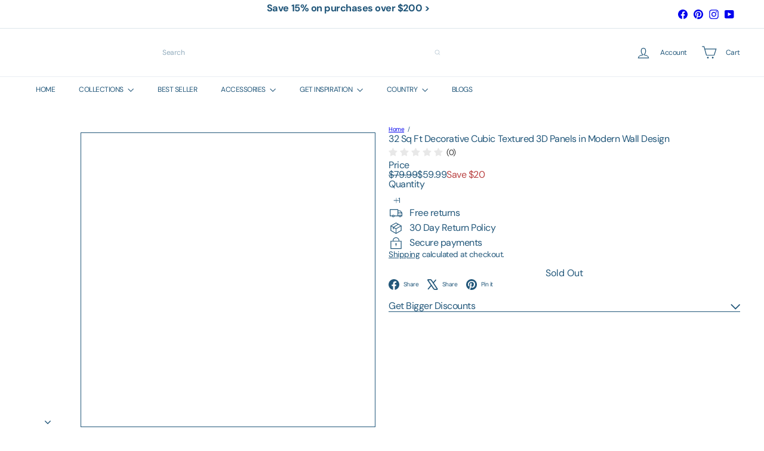

--- FILE ---
content_type: text/javascript
request_url: https://yipscazotile.com/cdn/shop/t/16/assets/header.drawer.js?v=141974290604176436751766348174
body_size: 225
content:
import{prepareTransition}from"util.misc";import{disableBodyScroll,clearAllBodyScrollLocks}from"vendor.body-scroll-lock";import{trapFocus,removeTrapFocus,focusable}from"util.a11y";import{EVENTS}from"util.events";class HeaderDrawer extends HTMLElement{constructor(){super(),this.isOpen=!1,this.abortController=new AbortController}connectedCallback(){!this.getAttribute("open")||!this.getAttribute("close")||(document.addEventListener(this.getAttribute("open"),this.open.bind(this),{signal:this.abortController.signal}),document.addEventListener(this.getAttribute("close"),this.close.bind(this),{signal:this.abortController.signal}))}open(evt){this.activeElement=evt.target,this.dispatchEvent(new CustomEvent(EVENTS.sizeDrawer,{bubbles:!0})),prepareTransition(this,function(){this.classList.add("is-active")}.bind(this));const _scrollX=window.scrollX,_scrollY=window.scrollY,_prevScrollBehavior=document.documentElement.style.scrollBehavior;document.documentElement.style.scrollBehavior="auto",disableBodyScroll(this,{reserveScrollBarGap:!0}),trapFocus(this),this.addEventListener("keydown",this.handleKeydown,{signal:this.abortController.signal}),requestAnimationFrame(()=>{window.scrollTo(_scrollX,_scrollY),document.documentElement.style.scrollBehavior=_prevScrollBehavior||""}),window.addEventListener("keyup",this.handleWindowKeyup,{signal:this.abortController.signal}),this.dispatchEvent(new CustomEvent(EVENTS.headerOverlayRemoveClass,{bubbles:!0})),this.dispatchEvent(new CustomEvent(EVENTS.headerDrawerOpened,{bubbles:!0})),this.dispatchEvent(new CustomEvent("drawerOpen",{bubbles:!0})),this.isOpen=!0,setTimeout(()=>{window.addEventListener("click",this.handleWindowClick,{signal:this.abortController.signal})},0)}close(evt,noAnimate){if(!(evt&&evt.target.closest&&evt.target.closest(".site-header__drawer"))&&this.isOpen)if(noAnimate)this.classList.remove("is-active"),this.dispatchEvent(new CustomEvent(EVENTS.headerDrawerClosed,{bubbles:!0})),window.removeEventListener("keyup",this.handleWindowKeyup),window.removeEventListener("click",this.handleWindowClick),this.removeEventListener("keydown",this.handleKeydown),this.isOpen=!1,this.activeElement&&removeTrapFocus(this.activeElement),clearAllBodyScrollLocks();else{const onClosed=()=>{this.removeEventListener("transitionend",onClosed),this.dispatchEvent(new CustomEvent(EVENTS.headerDrawerClosed,{bubbles:!0})),window.removeEventListener("keyup",this.handleWindowKeyup),window.removeEventListener("click",this.handleWindowClick),this.removeEventListener("keydown",this.handleKeydown),this.isOpen=!1,this.activeElement&&removeTrapFocus(this.activeElement),clearAllBodyScrollLocks()};this.addEventListener("transitionend",onClosed,{once:!0}),prepareTransition(this,function(){this.classList.remove("is-active")}.bind(this))}}handleWindowKeyup=evt=>{evt.keyCode===27&&this.close()};handleWindowClick=evt=>{this.close(evt)};handleKeydown=evt=>{if(!(evt.key==="Tab"||evt.keyCode===9))return;let elements=[];try{elements=focusable(this)||[]}catch{elements=[]}if(!elements.length)return;const first=elements[0],last=elements[elements.length-1],active=document.activeElement;if(!evt.shiftKey&&active===last){evt.preventDefault(),first&&first.focus();return}if(evt.shiftKey&&(active===first||active===this)){evt.preventDefault(),last&&last.focus();return}};disconnectedCallback(){this.abortController.abort()}}customElements.define("header-drawer",HeaderDrawer);
//# sourceMappingURL=/cdn/shop/t/16/assets/header.drawer.js.map?v=141974290604176436751766348174


--- FILE ---
content_type: text/javascript
request_url: https://yipscazotile.com/cdn/shop/t/16/assets/list.filter-grid.list-filter.js?v=138701075783354965801766348213
body_size: -382
content:
class FilterList extends HTMLElement{connectedCallback(){this.abortController=new AbortController,this.showMoreButton=this.querySelector(".js-show-more"),this.showLessButton=this.querySelector(".js-show-less"),this.showMoreButton?.addEventListener("click",this.showMore.bind(this),{signal:this.abortController.signal}),this.showLessButton?.addEventListener("click",this.showLess.bind(this),{signal:this.abortController.signal})}disconnectedCallback(){this.abortController.abort()}showMore(evt){evt.preventDefault(),this.classList.add("show-all"),this.showLessButton.setAttribute("aria-expanded","true"),this.showMoreButton.setAttribute("aria-expanded","true"),this.showLessButton.focus()}showLess(evt){evt.preventDefault(),this.classList.remove("show-all"),this.showLessButton.setAttribute("aria-expanded","false"),this.showMoreButton.setAttribute("aria-expanded","false"),this.showMoreButton.focus()}}customElements.define("filter-list",FilterList);
//# sourceMappingURL=/cdn/shop/t/16/assets/list.filter-grid.list-filter.js.map?v=138701075783354965801766348213


--- FILE ---
content_type: text/javascript
request_url: https://yipscazotile.com/cdn/shop/t/16/assets/element.text.rte.js?v=28194737298593644281766348169
body_size: -387
content:
import{wrap}from"util.misc";class ElementTextRTE extends HTMLElement{connectedCallback(){this.querySelectorAll("table").forEach(table=>{var wrapWith=document.createElement("div");wrapWith.classList.add("table-wrapper"),wrap(table,wrapWith)}),this.querySelectorAll('iframe[src*="youtube.com/embed"]').forEach(iframe=>{this.wrapVideo(iframe)}),this.querySelectorAll('iframe[src*="player.vimeo"]').forEach(iframe=>{this.wrapVideo(iframe)}),this.querySelectorAll("a img").forEach(img=>{img.parentNode.classList.add("rte__image")})}wrapVideo(iframe){iframe.src=iframe.src;var wrapWith=document.createElement("div");wrapWith.classList.add("video-wrapper"),wrap(iframe,wrapWith)}}customElements.define("element-text-rte",ElementTextRTE);
//# sourceMappingURL=/cdn/shop/t/16/assets/element.text.rte.js.map?v=28194737298593644281766348169
